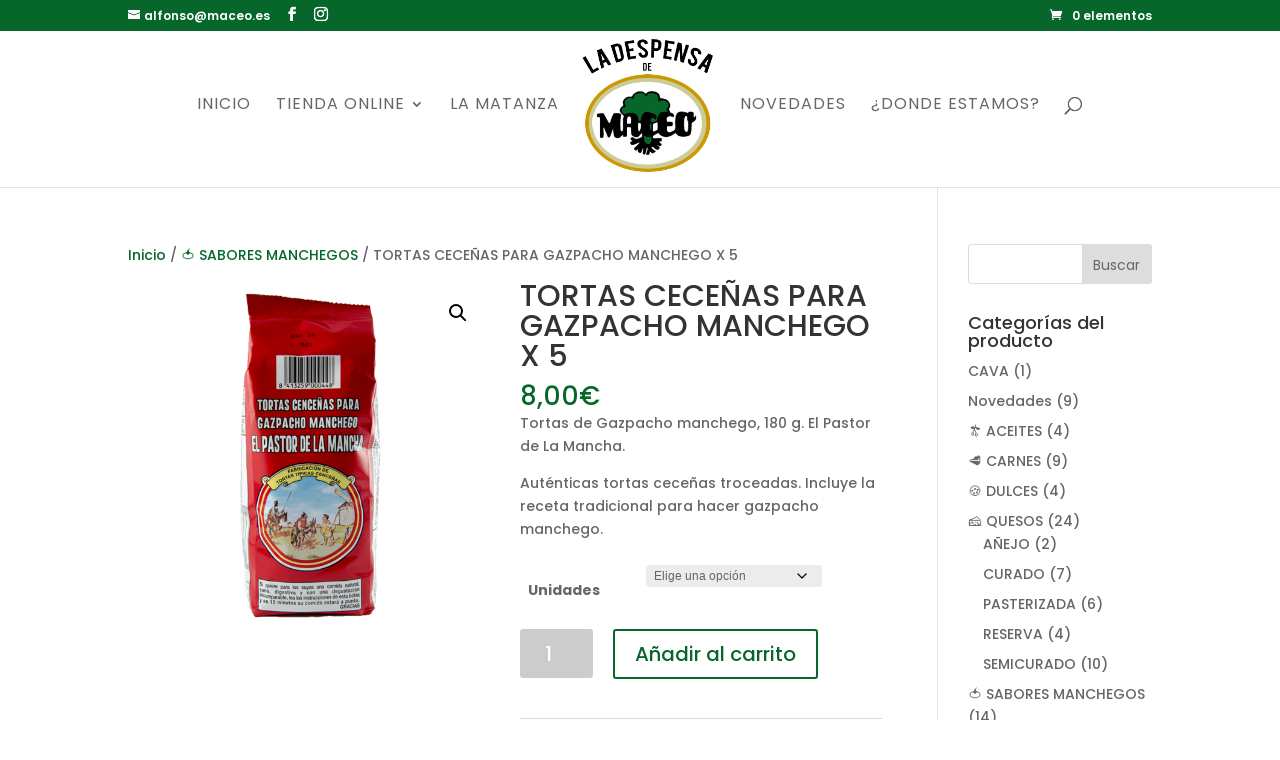

--- FILE ---
content_type: text/html; charset=UTF-8
request_url: https://www.ladespensademaceo.es/producto/tortas-de-pastor/
body_size: 16992
content:
<!DOCTYPE html><!--[if IE 6]><html id="ie6" lang="es"><![endif]--><!--[if IE 7]><html id="ie7" lang="es"><![endif]--><!--[if IE 8]><html id="ie8" lang="es"><![endif]--><!--[if !(IE 6) | !(IE 7) | !(IE 8)  ]><!--><html lang="es"><!--<![endif]--><head>	<meta charset="UTF-8" />				<meta http-equiv="X-UA-Compatible" content="IE=edge">	<link rel="pingback" href="https://www.ladespensademaceo.es/xmlrpc.php" />		<!--[if lt IE 9]>	<script src="https://www.ladespensademaceo.es/wp-content/themes/Divi/js/html5.js" type="text/javascript"></script>	<![endif]-->	<script type="text/javascript">		document.documentElement.className = 'js';	</script>	<script>var et_site_url='https://www.ladespensademaceo.es';var et_post_id='255';function et_core_page_resource_fallback(a,b){"undefined"===typeof b&&(b=a.sheet.cssRules&&0===a.sheet.cssRules.length);b&&(a.onerror=null,a.onload=null,a.href?a.href=et_site_url+"/?et_core_page_resource="+a.id+et_post_id:a.src&&(a.src=et_site_url+"/?et_core_page_resource="+a.id+et_post_id))}
</script><title>TORTAS CECEÑAS PARA GAZPACHO MANCHEGO X 5 | La Despensa de Maceo</title>
<meta name='robots' content='max-image-preview:large' />
	<style>img:is([sizes="auto" i], [sizes^="auto," i]) { contain-intrinsic-size: 3000px 1500px }</style>
	<link rel='dns-prefetch' href='//fonts.googleapis.com' />
<link rel="alternate" type="application/rss+xml" title="La Despensa de Maceo &raquo; Feed" href="https://www.ladespensademaceo.es/feed/" />
<script type="text/javascript">
/* <![CDATA[ */
window._wpemojiSettings = {"baseUrl":"https:\/\/s.w.org\/images\/core\/emoji\/16.0.1\/72x72\/","ext":".png","svgUrl":"https:\/\/s.w.org\/images\/core\/emoji\/16.0.1\/svg\/","svgExt":".svg","source":{"concatemoji":"https:\/\/www.ladespensademaceo.es\/wp-includes\/js\/wp-emoji-release.min.js?ver=6.8.3"}};
/*! This file is auto-generated */
!function(s,n){var o,i,e;function c(e){try{var t={supportTests:e,timestamp:(new Date).valueOf()};sessionStorage.setItem(o,JSON.stringify(t))}catch(e){}}function p(e,t,n){e.clearRect(0,0,e.canvas.width,e.canvas.height),e.fillText(t,0,0);var t=new Uint32Array(e.getImageData(0,0,e.canvas.width,e.canvas.height).data),a=(e.clearRect(0,0,e.canvas.width,e.canvas.height),e.fillText(n,0,0),new Uint32Array(e.getImageData(0,0,e.canvas.width,e.canvas.height).data));return t.every(function(e,t){return e===a[t]})}function u(e,t){e.clearRect(0,0,e.canvas.width,e.canvas.height),e.fillText(t,0,0);for(var n=e.getImageData(16,16,1,1),a=0;a<n.data.length;a++)if(0!==n.data[a])return!1;return!0}function f(e,t,n,a){switch(t){case"flag":return n(e,"\ud83c\udff3\ufe0f\u200d\u26a7\ufe0f","\ud83c\udff3\ufe0f\u200b\u26a7\ufe0f")?!1:!n(e,"\ud83c\udde8\ud83c\uddf6","\ud83c\udde8\u200b\ud83c\uddf6")&&!n(e,"\ud83c\udff4\udb40\udc67\udb40\udc62\udb40\udc65\udb40\udc6e\udb40\udc67\udb40\udc7f","\ud83c\udff4\u200b\udb40\udc67\u200b\udb40\udc62\u200b\udb40\udc65\u200b\udb40\udc6e\u200b\udb40\udc67\u200b\udb40\udc7f");case"emoji":return!a(e,"\ud83e\udedf")}return!1}function g(e,t,n,a){var r="undefined"!=typeof WorkerGlobalScope&&self instanceof WorkerGlobalScope?new OffscreenCanvas(300,150):s.createElement("canvas"),o=r.getContext("2d",{willReadFrequently:!0}),i=(o.textBaseline="top",o.font="600 32px Arial",{});return e.forEach(function(e){i[e]=t(o,e,n,a)}),i}function t(e){var t=s.createElement("script");t.src=e,t.defer=!0,s.head.appendChild(t)}"undefined"!=typeof Promise&&(o="wpEmojiSettingsSupports",i=["flag","emoji"],n.supports={everything:!0,everythingExceptFlag:!0},e=new Promise(function(e){s.addEventListener("DOMContentLoaded",e,{once:!0})}),new Promise(function(t){var n=function(){try{var e=JSON.parse(sessionStorage.getItem(o));if("object"==typeof e&&"number"==typeof e.timestamp&&(new Date).valueOf()<e.timestamp+604800&&"object"==typeof e.supportTests)return e.supportTests}catch(e){}return null}();if(!n){if("undefined"!=typeof Worker&&"undefined"!=typeof OffscreenCanvas&&"undefined"!=typeof URL&&URL.createObjectURL&&"undefined"!=typeof Blob)try{var e="postMessage("+g.toString()+"("+[JSON.stringify(i),f.toString(),p.toString(),u.toString()].join(",")+"));",a=new Blob([e],{type:"text/javascript"}),r=new Worker(URL.createObjectURL(a),{name:"wpTestEmojiSupports"});return void(r.onmessage=function(e){c(n=e.data),r.terminate(),t(n)})}catch(e){}c(n=g(i,f,p,u))}t(n)}).then(function(e){for(var t in e)n.supports[t]=e[t],n.supports.everything=n.supports.everything&&n.supports[t],"flag"!==t&&(n.supports.everythingExceptFlag=n.supports.everythingExceptFlag&&n.supports[t]);n.supports.everythingExceptFlag=n.supports.everythingExceptFlag&&!n.supports.flag,n.DOMReady=!1,n.readyCallback=function(){n.DOMReady=!0}}).then(function(){return e}).then(function(){var e;n.supports.everything||(n.readyCallback(),(e=n.source||{}).concatemoji?t(e.concatemoji):e.wpemoji&&e.twemoji&&(t(e.twemoji),t(e.wpemoji)))}))}((window,document),window._wpemojiSettings);
/* ]]> */
</script>
<meta content="Divi Child Theme v.Updated for Divi 3+" name="generator"/><link rel='stylesheet' id='font-awesome-css' href='https://www.ladespensademaceo.es/wp-content/plugins/load-more-products-for-woocommerce/berocket/assets/css/font-awesome.min.css?ver=6.8.3' type='text/css' media='all' />
<link rel='stylesheet' id='xt-icons-css' href='https://www.ladespensademaceo.es/wp-content/plugins/woo-floating-cart-lite/xt-framework/includes/customizer/controls/xt_icons/css/xt-icons.css?ver=2.5.6' type='text/css' media='all' />
<link rel='stylesheet' id='xt_framework_add-to-cart-css' href='https://www.ladespensademaceo.es/wp-content/plugins/woo-floating-cart-lite/xt-framework/includes/modules/add-to-cart/assets/css/add-to-cart.css?ver=2.5.6' type='text/css' media='all' />
<style id='wp-emoji-styles-inline-css' type='text/css'>

	img.wp-smiley, img.emoji {
		display: inline !important;
		border: none !important;
		box-shadow: none !important;
		height: 1em !important;
		width: 1em !important;
		margin: 0 0.07em !important;
		vertical-align: -0.1em !important;
		background: none !important;
		padding: 0 !important;
	}
</style>
<link rel='stylesheet' id='wp-block-library-css' href='https://www.ladespensademaceo.es/wp-includes/css/dist/block-library/style.min.css?ver=6.8.3' type='text/css' media='all' />
<style id='classic-theme-styles-inline-css' type='text/css'>
/*! This file is auto-generated */
.wp-block-button__link{color:#fff;background-color:#32373c;border-radius:9999px;box-shadow:none;text-decoration:none;padding:calc(.667em + 2px) calc(1.333em + 2px);font-size:1.125em}.wp-block-file__button{background:#32373c;color:#fff;text-decoration:none}
</style>
<style id='joinchat-button-style-inline-css' type='text/css'>
.wp-block-joinchat-button{border:none!important;text-align:center}.wp-block-joinchat-button figure{display:table;margin:0 auto;padding:0}.wp-block-joinchat-button figcaption{font:normal normal 400 .6em/2em var(--wp--preset--font-family--system-font,sans-serif);margin:0;padding:0}.wp-block-joinchat-button .joinchat-button__qr{background-color:#fff;border:6px solid #25d366;border-radius:30px;box-sizing:content-box;display:block;height:200px;margin:auto;overflow:hidden;padding:10px;width:200px}.wp-block-joinchat-button .joinchat-button__qr canvas,.wp-block-joinchat-button .joinchat-button__qr img{display:block;margin:auto}.wp-block-joinchat-button .joinchat-button__link{align-items:center;background-color:#25d366;border:6px solid #25d366;border-radius:30px;display:inline-flex;flex-flow:row nowrap;justify-content:center;line-height:1.25em;margin:0 auto;text-decoration:none}.wp-block-joinchat-button .joinchat-button__link:before{background:transparent var(--joinchat-ico) no-repeat center;background-size:100%;content:"";display:block;height:1.5em;margin:-.75em .75em -.75em 0;width:1.5em}.wp-block-joinchat-button figure+.joinchat-button__link{margin-top:10px}@media (orientation:landscape)and (min-height:481px),(orientation:portrait)and (min-width:481px){.wp-block-joinchat-button.joinchat-button--qr-only figure+.joinchat-button__link{display:none}}@media (max-width:480px),(orientation:landscape)and (max-height:480px){.wp-block-joinchat-button figure{display:none}}

</style>
<style id='global-styles-inline-css' type='text/css'>
:root{--wp--preset--aspect-ratio--square: 1;--wp--preset--aspect-ratio--4-3: 4/3;--wp--preset--aspect-ratio--3-4: 3/4;--wp--preset--aspect-ratio--3-2: 3/2;--wp--preset--aspect-ratio--2-3: 2/3;--wp--preset--aspect-ratio--16-9: 16/9;--wp--preset--aspect-ratio--9-16: 9/16;--wp--preset--color--black: #000000;--wp--preset--color--cyan-bluish-gray: #abb8c3;--wp--preset--color--white: #ffffff;--wp--preset--color--pale-pink: #f78da7;--wp--preset--color--vivid-red: #cf2e2e;--wp--preset--color--luminous-vivid-orange: #ff6900;--wp--preset--color--luminous-vivid-amber: #fcb900;--wp--preset--color--light-green-cyan: #7bdcb5;--wp--preset--color--vivid-green-cyan: #00d084;--wp--preset--color--pale-cyan-blue: #8ed1fc;--wp--preset--color--vivid-cyan-blue: #0693e3;--wp--preset--color--vivid-purple: #9b51e0;--wp--preset--gradient--vivid-cyan-blue-to-vivid-purple: linear-gradient(135deg,rgba(6,147,227,1) 0%,rgb(155,81,224) 100%);--wp--preset--gradient--light-green-cyan-to-vivid-green-cyan: linear-gradient(135deg,rgb(122,220,180) 0%,rgb(0,208,130) 100%);--wp--preset--gradient--luminous-vivid-amber-to-luminous-vivid-orange: linear-gradient(135deg,rgba(252,185,0,1) 0%,rgba(255,105,0,1) 100%);--wp--preset--gradient--luminous-vivid-orange-to-vivid-red: linear-gradient(135deg,rgba(255,105,0,1) 0%,rgb(207,46,46) 100%);--wp--preset--gradient--very-light-gray-to-cyan-bluish-gray: linear-gradient(135deg,rgb(238,238,238) 0%,rgb(169,184,195) 100%);--wp--preset--gradient--cool-to-warm-spectrum: linear-gradient(135deg,rgb(74,234,220) 0%,rgb(151,120,209) 20%,rgb(207,42,186) 40%,rgb(238,44,130) 60%,rgb(251,105,98) 80%,rgb(254,248,76) 100%);--wp--preset--gradient--blush-light-purple: linear-gradient(135deg,rgb(255,206,236) 0%,rgb(152,150,240) 100%);--wp--preset--gradient--blush-bordeaux: linear-gradient(135deg,rgb(254,205,165) 0%,rgb(254,45,45) 50%,rgb(107,0,62) 100%);--wp--preset--gradient--luminous-dusk: linear-gradient(135deg,rgb(255,203,112) 0%,rgb(199,81,192) 50%,rgb(65,88,208) 100%);--wp--preset--gradient--pale-ocean: linear-gradient(135deg,rgb(255,245,203) 0%,rgb(182,227,212) 50%,rgb(51,167,181) 100%);--wp--preset--gradient--electric-grass: linear-gradient(135deg,rgb(202,248,128) 0%,rgb(113,206,126) 100%);--wp--preset--gradient--midnight: linear-gradient(135deg,rgb(2,3,129) 0%,rgb(40,116,252) 100%);--wp--preset--font-size--small: 13px;--wp--preset--font-size--medium: 20px;--wp--preset--font-size--large: 36px;--wp--preset--font-size--x-large: 42px;--wp--preset--spacing--20: 0.44rem;--wp--preset--spacing--30: 0.67rem;--wp--preset--spacing--40: 1rem;--wp--preset--spacing--50: 1.5rem;--wp--preset--spacing--60: 2.25rem;--wp--preset--spacing--70: 3.38rem;--wp--preset--spacing--80: 5.06rem;--wp--preset--shadow--natural: 6px 6px 9px rgba(0, 0, 0, 0.2);--wp--preset--shadow--deep: 12px 12px 50px rgba(0, 0, 0, 0.4);--wp--preset--shadow--sharp: 6px 6px 0px rgba(0, 0, 0, 0.2);--wp--preset--shadow--outlined: 6px 6px 0px -3px rgba(255, 255, 255, 1), 6px 6px rgba(0, 0, 0, 1);--wp--preset--shadow--crisp: 6px 6px 0px rgba(0, 0, 0, 1);}:where(.is-layout-flex){gap: 0.5em;}:where(.is-layout-grid){gap: 0.5em;}body .is-layout-flex{display: flex;}.is-layout-flex{flex-wrap: wrap;align-items: center;}.is-layout-flex > :is(*, div){margin: 0;}body .is-layout-grid{display: grid;}.is-layout-grid > :is(*, div){margin: 0;}:where(.wp-block-columns.is-layout-flex){gap: 2em;}:where(.wp-block-columns.is-layout-grid){gap: 2em;}:where(.wp-block-post-template.is-layout-flex){gap: 1.25em;}:where(.wp-block-post-template.is-layout-grid){gap: 1.25em;}.has-black-color{color: var(--wp--preset--color--black) !important;}.has-cyan-bluish-gray-color{color: var(--wp--preset--color--cyan-bluish-gray) !important;}.has-white-color{color: var(--wp--preset--color--white) !important;}.has-pale-pink-color{color: var(--wp--preset--color--pale-pink) !important;}.has-vivid-red-color{color: var(--wp--preset--color--vivid-red) !important;}.has-luminous-vivid-orange-color{color: var(--wp--preset--color--luminous-vivid-orange) !important;}.has-luminous-vivid-amber-color{color: var(--wp--preset--color--luminous-vivid-amber) !important;}.has-light-green-cyan-color{color: var(--wp--preset--color--light-green-cyan) !important;}.has-vivid-green-cyan-color{color: var(--wp--preset--color--vivid-green-cyan) !important;}.has-pale-cyan-blue-color{color: var(--wp--preset--color--pale-cyan-blue) !important;}.has-vivid-cyan-blue-color{color: var(--wp--preset--color--vivid-cyan-blue) !important;}.has-vivid-purple-color{color: var(--wp--preset--color--vivid-purple) !important;}.has-black-background-color{background-color: var(--wp--preset--color--black) !important;}.has-cyan-bluish-gray-background-color{background-color: var(--wp--preset--color--cyan-bluish-gray) !important;}.has-white-background-color{background-color: var(--wp--preset--color--white) !important;}.has-pale-pink-background-color{background-color: var(--wp--preset--color--pale-pink) !important;}.has-vivid-red-background-color{background-color: var(--wp--preset--color--vivid-red) !important;}.has-luminous-vivid-orange-background-color{background-color: var(--wp--preset--color--luminous-vivid-orange) !important;}.has-luminous-vivid-amber-background-color{background-color: var(--wp--preset--color--luminous-vivid-amber) !important;}.has-light-green-cyan-background-color{background-color: var(--wp--preset--color--light-green-cyan) !important;}.has-vivid-green-cyan-background-color{background-color: var(--wp--preset--color--vivid-green-cyan) !important;}.has-pale-cyan-blue-background-color{background-color: var(--wp--preset--color--pale-cyan-blue) !important;}.has-vivid-cyan-blue-background-color{background-color: var(--wp--preset--color--vivid-cyan-blue) !important;}.has-vivid-purple-background-color{background-color: var(--wp--preset--color--vivid-purple) !important;}.has-black-border-color{border-color: var(--wp--preset--color--black) !important;}.has-cyan-bluish-gray-border-color{border-color: var(--wp--preset--color--cyan-bluish-gray) !important;}.has-white-border-color{border-color: var(--wp--preset--color--white) !important;}.has-pale-pink-border-color{border-color: var(--wp--preset--color--pale-pink) !important;}.has-vivid-red-border-color{border-color: var(--wp--preset--color--vivid-red) !important;}.has-luminous-vivid-orange-border-color{border-color: var(--wp--preset--color--luminous-vivid-orange) !important;}.has-luminous-vivid-amber-border-color{border-color: var(--wp--preset--color--luminous-vivid-amber) !important;}.has-light-green-cyan-border-color{border-color: var(--wp--preset--color--light-green-cyan) !important;}.has-vivid-green-cyan-border-color{border-color: var(--wp--preset--color--vivid-green-cyan) !important;}.has-pale-cyan-blue-border-color{border-color: var(--wp--preset--color--pale-cyan-blue) !important;}.has-vivid-cyan-blue-border-color{border-color: var(--wp--preset--color--vivid-cyan-blue) !important;}.has-vivid-purple-border-color{border-color: var(--wp--preset--color--vivid-purple) !important;}.has-vivid-cyan-blue-to-vivid-purple-gradient-background{background: var(--wp--preset--gradient--vivid-cyan-blue-to-vivid-purple) !important;}.has-light-green-cyan-to-vivid-green-cyan-gradient-background{background: var(--wp--preset--gradient--light-green-cyan-to-vivid-green-cyan) !important;}.has-luminous-vivid-amber-to-luminous-vivid-orange-gradient-background{background: var(--wp--preset--gradient--luminous-vivid-amber-to-luminous-vivid-orange) !important;}.has-luminous-vivid-orange-to-vivid-red-gradient-background{background: var(--wp--preset--gradient--luminous-vivid-orange-to-vivid-red) !important;}.has-very-light-gray-to-cyan-bluish-gray-gradient-background{background: var(--wp--preset--gradient--very-light-gray-to-cyan-bluish-gray) !important;}.has-cool-to-warm-spectrum-gradient-background{background: var(--wp--preset--gradient--cool-to-warm-spectrum) !important;}.has-blush-light-purple-gradient-background{background: var(--wp--preset--gradient--blush-light-purple) !important;}.has-blush-bordeaux-gradient-background{background: var(--wp--preset--gradient--blush-bordeaux) !important;}.has-luminous-dusk-gradient-background{background: var(--wp--preset--gradient--luminous-dusk) !important;}.has-pale-ocean-gradient-background{background: var(--wp--preset--gradient--pale-ocean) !important;}.has-electric-grass-gradient-background{background: var(--wp--preset--gradient--electric-grass) !important;}.has-midnight-gradient-background{background: var(--wp--preset--gradient--midnight) !important;}.has-small-font-size{font-size: var(--wp--preset--font-size--small) !important;}.has-medium-font-size{font-size: var(--wp--preset--font-size--medium) !important;}.has-large-font-size{font-size: var(--wp--preset--font-size--large) !important;}.has-x-large-font-size{font-size: var(--wp--preset--font-size--x-large) !important;}
:where(.wp-block-post-template.is-layout-flex){gap: 1.25em;}:where(.wp-block-post-template.is-layout-grid){gap: 1.25em;}
:where(.wp-block-columns.is-layout-flex){gap: 2em;}:where(.wp-block-columns.is-layout-grid){gap: 2em;}
:root :where(.wp-block-pullquote){font-size: 1.5em;line-height: 1.6;}
</style>
<link rel='stylesheet' id='photoswipe-css' href='https://www.ladespensademaceo.es/wp-content/plugins/woocommerce/assets/css/photoswipe/photoswipe.min.css?ver=10.3.5' type='text/css' media='all' />
<link rel='stylesheet' id='photoswipe-default-skin-css' href='https://www.ladespensademaceo.es/wp-content/plugins/woocommerce/assets/css/photoswipe/default-skin/default-skin.min.css?ver=10.3.5' type='text/css' media='all' />
<link rel='stylesheet' id='woocommerce-layout-css' href='https://www.ladespensademaceo.es/wp-content/plugins/woocommerce/assets/css/woocommerce-layout.css?ver=10.3.5' type='text/css' media='all' />
<link rel='stylesheet' id='woocommerce-smallscreen-css' href='https://www.ladespensademaceo.es/wp-content/plugins/woocommerce/assets/css/woocommerce-smallscreen.css?ver=10.3.5' type='text/css' media='only screen and (max-width: 768px)' />
<link rel='stylesheet' id='woocommerce-general-css' href='https://www.ladespensademaceo.es/wp-content/plugins/woocommerce/assets/css/woocommerce.css?ver=10.3.5' type='text/css' media='all' />
<style id='woocommerce-inline-inline-css' type='text/css'>
.woocommerce form .form-row .required { visibility: visible; }
</style>
<link rel='stylesheet' id='xtfw_notice-css' href='https://www.ladespensademaceo.es/wp-content/plugins/woo-floating-cart-lite/xt-framework/includes/notices/assets/css/frontend-notices.css?ver=2.5.6' type='text/css' media='all' />
<link rel='stylesheet' id='xt-woo-floating-cart-css' href='https://www.ladespensademaceo.es/wp-content/plugins/woo-floating-cart-lite/public/assets/css/frontend.css?ver=2.8.7' type='text/css' media='all' />
<link rel='stylesheet' id='brands-styles-css' href='https://www.ladespensademaceo.es/wp-content/plugins/woocommerce/assets/css/brands.css?ver=10.3.5' type='text/css' media='all' />
<link rel='stylesheet' id='parent-style-css' href='https://www.ladespensademaceo.es/wp-content/themes/Divi/style.css?ver=6.8.3' type='text/css' media='all' />
<link rel='stylesheet' id='divi-style-css' href='https://www.ladespensademaceo.es/wp-content/themes/Divi_Child/style.css?ver=4.8.1' type='text/css' media='all' />
<link rel='stylesheet' id='pwb-styles-frontend-css' href='https://www.ladespensademaceo.es/wp-content/plugins/perfect-woocommerce-brands/build/frontend/css/style.css?ver=3.6.4' type='text/css' media='all' />
<link rel='stylesheet' id='et-builder-googlefonts-cached-css' href='https://fonts.googleapis.com/css?family=Poppins:100,100italic,200,200italic,300,300italic,regular,italic,500,500italic,600,600italic,700,700italic,800,800italic,900,900italic&#038;subset=latin,latin-ext&#038;display=swap' type='text/css' media='all' />
<link rel='stylesheet' id='dashicons-css' href='https://www.ladespensademaceo.es/wp-includes/css/dashicons.min.css?ver=6.8.3' type='text/css' media='all' />
<script type="text/javascript" src="https://www.ladespensademaceo.es/wp-includes/js/jquery/jquery.min.js?ver=3.7.1" id="jquery-core-js"></script>
<script type="text/javascript" src="https://www.ladespensademaceo.es/wp-includes/js/jquery/jquery-migrate.min.js?ver=3.4.1" id="jquery-migrate-js"></script>
<script type="text/javascript" id="xtfw-inline-js-after">
/* <![CDATA[ */
                    window.XT = (typeof window.XT !== "undefined") ? window.XT : {};
        
                    XT.isTouchDevice = function () {
                        return ("ontouchstart" in document.documentElement);
                    };
                    
                    (function( $ ) {
                        if (XT.isTouchDevice()) {
                            $("html").addClass("xtfw-touchevents");
                        }else{        
                            $("html").addClass("xtfw-no-touchevents");
                        }
                    })( jQuery );
                
/* ]]> */
</script>
<script type="text/javascript" src="https://www.ladespensademaceo.es/wp-content/plugins/woo-floating-cart-lite/xt-framework/assets/js/jquery.ajaxqueue-min.js?ver=2.5.6" id="xt-jquery-ajaxqueue-js"></script>
<script type="text/javascript" src="https://www.ladespensademaceo.es/wp-content/plugins/woocommerce/assets/js/jquery-blockui/jquery.blockUI.min.js?ver=2.7.0-wc.10.3.5" id="wc-jquery-blockui-js" data-wp-strategy="defer"></script>
<script type="text/javascript" id="wc-add-to-cart-js-extra">
/* <![CDATA[ */
var wc_add_to_cart_params = {"ajax_url":"\/wp-admin\/admin-ajax.php","wc_ajax_url":"\/?wc-ajax=%%endpoint%%","i18n_view_cart":"Ver carrito","cart_url":"https:\/\/www.ladespensademaceo.es\/carrito\/","is_cart":"","cart_redirect_after_add":"no"};
/* ]]> */
</script>
<script type="text/javascript" src="https://www.ladespensademaceo.es/wp-content/plugins/woocommerce/assets/js/frontend/add-to-cart.min.js?ver=10.3.5" id="wc-add-to-cart-js" data-wp-strategy="defer"></script>
<script type="text/javascript" id="xt_framework_add-to-cart-js-extra">
/* <![CDATA[ */
var XT_ATC = {"customizerConfigId":"xt_framework_add-to-cart","ajaxUrl":"https:\/\/www.ladespensademaceo.es\/?wc-ajax=%%endpoint%%","ajaxAddToCart":"1","ajaxSinglePageAddToCart":"1","singleRefreshFragments":"","singleScrollToNotice":"1","singleScrollToNoticeTimeout":"","isProductPage":"1","overrideSpinner":"","spinnerIcon":"","checkmarkIcon":"","redirectionEnabled":"","redirectionTo":"https:\/\/www.ladespensademaceo.es\/carrito\/"};
/* ]]> */
</script>
<script type="text/javascript" src="https://www.ladespensademaceo.es/wp-content/plugins/woo-floating-cart-lite/xt-framework/includes/modules/add-to-cart/assets/js/add-to-cart-min.js?ver=2.5.6" id="xt_framework_add-to-cart-js"></script>
<script type="text/javascript" src="https://www.ladespensademaceo.es/wp-content/plugins/woocommerce/assets/js/zoom/jquery.zoom.min.js?ver=1.7.21-wc.10.3.5" id="wc-zoom-js" defer="defer" data-wp-strategy="defer"></script>
<script type="text/javascript" src="https://www.ladespensademaceo.es/wp-content/plugins/woocommerce/assets/js/flexslider/jquery.flexslider.min.js?ver=2.7.2-wc.10.3.5" id="wc-flexslider-js" defer="defer" data-wp-strategy="defer"></script>
<script type="text/javascript" src="https://www.ladespensademaceo.es/wp-content/plugins/woocommerce/assets/js/photoswipe/photoswipe.min.js?ver=4.1.1-wc.10.3.5" id="wc-photoswipe-js" defer="defer" data-wp-strategy="defer"></script>
<script type="text/javascript" src="https://www.ladespensademaceo.es/wp-content/plugins/woocommerce/assets/js/photoswipe/photoswipe-ui-default.min.js?ver=4.1.1-wc.10.3.5" id="wc-photoswipe-ui-default-js" defer="defer" data-wp-strategy="defer"></script>
<script type="text/javascript" id="wc-single-product-js-extra">
/* <![CDATA[ */
var wc_single_product_params = {"i18n_required_rating_text":"Por favor elige una puntuaci\u00f3n","i18n_rating_options":["1 de 5 estrellas","2 de 5 estrellas","3 de 5 estrellas","4 de 5 estrellas","5 de 5 estrellas"],"i18n_product_gallery_trigger_text":"Ver galer\u00eda de im\u00e1genes a pantalla completa","review_rating_required":"yes","flexslider":{"rtl":false,"animation":"slide","smoothHeight":true,"directionNav":false,"controlNav":"thumbnails","slideshow":false,"animationSpeed":500,"animationLoop":false,"allowOneSlide":false},"zoom_enabled":"1","zoom_options":[],"photoswipe_enabled":"1","photoswipe_options":{"shareEl":false,"closeOnScroll":false,"history":false,"hideAnimationDuration":0,"showAnimationDuration":0},"flexslider_enabled":"1"};
/* ]]> */
</script>
<script type="text/javascript" src="https://www.ladespensademaceo.es/wp-content/plugins/woocommerce/assets/js/frontend/single-product.min.js?ver=10.3.5" id="wc-single-product-js" defer="defer" data-wp-strategy="defer"></script>
<script type="text/javascript" src="https://www.ladespensademaceo.es/wp-content/plugins/woocommerce/assets/js/js-cookie/js.cookie.min.js?ver=2.1.4-wc.10.3.5" id="wc-js-cookie-js" defer="defer" data-wp-strategy="defer"></script>
<script type="text/javascript" id="woocommerce-js-extra">
/* <![CDATA[ */
var woocommerce_params = {"ajax_url":"\/wp-admin\/admin-ajax.php","wc_ajax_url":"\/?wc-ajax=%%endpoint%%","i18n_password_show":"Mostrar contrase\u00f1a","i18n_password_hide":"Ocultar contrase\u00f1a"};
/* ]]> */
</script>
<script type="text/javascript" src="https://www.ladespensademaceo.es/wp-content/plugins/woocommerce/assets/js/frontend/woocommerce.min.js?ver=10.3.5" id="woocommerce-js" defer="defer" data-wp-strategy="defer"></script>
<script type="text/javascript" src="https://www.ladespensademaceo.es/wp-content/plugins/woo-floating-cart-lite/public/assets/vendors/bodyScrollLock-min.js?ver=2.8.7" id="xt-body-scroll-lock-js"></script>
<link rel="https://api.w.org/" href="https://www.ladespensademaceo.es/wp-json/" /><link rel="alternate" title="JSON" type="application/json" href="https://www.ladespensademaceo.es/wp-json/wp/v2/product/255" /><link rel="EditURI" type="application/rsd+xml" title="RSD" href="https://www.ladespensademaceo.es/xmlrpc.php?rsd" />
<meta name="generator" content="WordPress 6.8.3" />
<meta name="generator" content="WooCommerce 10.3.5" />
<link rel="canonical" href="https://www.ladespensademaceo.es/producto/tortas-de-pastor/" />
<link rel='shortlink' href='https://www.ladespensademaceo.es/?p=255' />
<link rel="alternate" title="oEmbed (JSON)" type="application/json+oembed" href="https://www.ladespensademaceo.es/wp-json/oembed/1.0/embed?url=https%3A%2F%2Fwww.ladespensademaceo.es%2Fproducto%2Ftortas-de-pastor%2F" />
<link rel="alternate" title="oEmbed (XML)" type="text/xml+oembed" href="https://www.ladespensademaceo.es/wp-json/oembed/1.0/embed?url=https%3A%2F%2Fwww.ladespensademaceo.es%2Fproducto%2Ftortas-de-pastor%2F&#038;format=xml" />
<style></style><style>
                .lmp_load_more_button.br_lmp_button_settings .lmp_button:hover {
                    background-color: #ff9100!important;
                    color: #111111!important;
                }
                .lmp_load_more_button.br_lmp_prev_settings .lmp_button:hover {
                    background-color: #9999ff!important;
                    color: #111111!important;
                }li.product.lazy, .berocket_lgv_additional_data.lazy{opacity:0;}</style><meta name="ti-site-data" content="[base64]" /><meta name="viewport" content="width=device-width, initial-scale=1.0, maximum-scale=1.0, user-scalable=0" /><link rel="preload" href="https://www.ladespensademaceo.es/wp-content/themes/Divi/core/admin/fonts/modules.ttf" as="font" crossorigin="anonymous">	<noscript><style>.woocommerce-product-gallery{ opacity: 1 !important; }</style></noscript>
	<!-- Google Tag Manager -->
<script>(function(w,d,s,l,i){w[l]=w[l]||[];w[l].push({'gtm.start':
new Date().getTime(),event:'gtm.js'});var f=d.getElementsByTagName(s)[0],
j=d.createElement(s),dl=l!='dataLayer'?'&l='+l:'';j.async=true;j.src=
'https://www.googletagmanager.com/gtm.js?id='+i+dl;f.parentNode.insertBefore(j,f);
})(window,document,'script','dataLayer','GTM-NDJGFLMR');</script>
<!-- End Google Tag Manager -->

<!-- Google tag (gtag.js) -->
<script async src="https://www.googletagmanager.com/gtag/js?id=G-Y1DH3FGEXN"></script>
<script>
  window.dataLayer = window.dataLayer || [];
  function gtag(){dataLayer.push(arguments);}
  gtag('js', new Date());

  gtag('config', 'G-Y1DH3FGEXN');
</script><link rel="icon" href="https://www.ladespensademaceo.es/wp-content/uploads/2021/02/cropped-favicon-32x32.png" sizes="32x32" />
<link rel="icon" href="https://www.ladespensademaceo.es/wp-content/uploads/2021/02/cropped-favicon-192x192.png" sizes="192x192" />
<link rel="apple-touch-icon" href="https://www.ladespensademaceo.es/wp-content/uploads/2021/02/cropped-favicon-180x180.png" />
<meta name="msapplication-TileImage" content="https://www.ladespensademaceo.es/wp-content/uploads/2021/02/cropped-favicon-270x270.png" />
<link rel="stylesheet" id="et-divi-customizer-global-cached-inline-styles" href="https://www.ladespensademaceo.es/wp-content/et-cache/global/et-divi-customizer-global-17635950933468.min.css" onerror="et_core_page_resource_fallback(this, true)" onload="et_core_page_resource_fallback(this)" /><style id="xirki-inline-styles">:root{--xt-woofc-spinner-overlay-color:rgba(255,255,255,0.5);--xt-woofc-success-color:#4b9b12;--xt-woofc-overlay-color:rgba(0,0,0,.5);--xt-woofc-notice-font-size:13px;}@media screen and (min-width: 783px){:root{--xt-woofc-hoffset:20px;--xt-woofc-voffset:20px;--xt-woofc-zindex:791289;}}@media screen and (max-width: 782px){:root{--xt-woofc-hoffset:20px;--xt-woofc-voffset:20px;--xt-woofc-zindex:90200;}}@media screen and (max-width: 480px){:root{--xt-woofc-hoffset:0px;--xt-woofc-voffset:0px;--xt-woofc-zindex:90200;}}</style></head><body data-rsssl=1 class="wp-singular product-template-default single single-product postid-255 wp-theme-Divi wp-child-theme-Divi_Child theme-Divi woocommerce woocommerce-page woocommerce-no-js xt_woofc-is-light et_pb_button_helper_class et_fullwidth_nav et_fixed_nav et_show_nav et_secondary_nav_enabled et_secondary_nav_two_panels et_primary_nav_dropdown_animation_fade et_secondary_nav_dropdown_animation_fade et_header_style_split et_pb_footer_columns4 et_cover_background et_pb_gutter osx et_pb_gutters3 et_right_sidebar et_divi_theme et-db et_minified_js et_minified_css">	<div id="page-container">			<div id="top-header">			<div class="container clearfix">							<div id="et-info">													<a href="mailto:alfonso@maceo.es"><span id="et-info-email">alfonso@maceo.es</span></a>								<ul class="et-social-icons">

	<li class="et-social-icon et-social-facebook">
		<a href="https://www.facebook.com/ladespensademaceo" class="icon">
			<span>Facebook</span>
		</a>
	</li>
	<li class="et-social-icon et-social-instagram">
		<a href="https://www.instagram.com/ladespensademaceo/" class="icon">
			<span>Instagram</span>
		</a>
	</li>

</ul>				</div> <!-- #et-info -->							<div id="et-secondary-menu">				<div class="et_duplicate_social_icons">								<ul class="et-social-icons">

	<li class="et-social-icon et-social-facebook">
		<a href="https://www.facebook.com/ladespensademaceo" class="icon">
			<span>Facebook</span>
		</a>
	</li>
	<li class="et-social-icon et-social-instagram">
		<a href="https://www.instagram.com/ladespensademaceo/" class="icon">
			<span>Instagram</span>
		</a>
	</li>

</ul>							</div><a href="https://www.ladespensademaceo.es/carrito/" class="et-cart-info">
				<span>0 elementos</span>
			</a>				</div> <!-- #et-secondary-menu -->			</div> <!-- .container -->		</div> <!-- #top-header -->				<header id="main-header" data-height-onload="152">			<div class="container clearfix et_menu_container">							<div class="logo_container">					<span class="logo_helper"></span>					<a href="https://www.ladespensademaceo.es/">						<img src="https://www.ladespensademaceo.es/wp-content/uploads/2021/02/ladespensademaceo.png" alt="La Despensa de Maceo" id="logo" data-height-percentage="95" />					</a>				</div>				<div id="et-top-navigation" data-height="152" data-fixed-height="69">											<nav id="top-menu-nav">						<ul id="top-menu" class="nav"><li id="menu-item-16" class="menu-item menu-item-type-custom menu-item-object-custom menu-item-home menu-item-16"><a href="https://www.ladespensademaceo.es">Inicio</a></li>
<li id="menu-item-82" class="menu-item menu-item-type-post_type menu-item-object-page menu-item-has-children current_page_parent menu-item-82"><a href="https://www.ladespensademaceo.es/tienda/">Tienda Online</a>
<ul class="sub-menu">
	<li id="menu-item-141" class="menu-item menu-item-type-taxonomy menu-item-object-product_cat menu-item-141"><a href="https://www.ladespensademaceo.es/categoria-producto/quesos/">🧀 QUESOS</a></li>
	<li id="menu-item-143" class="menu-item menu-item-type-taxonomy menu-item-object-product_cat menu-item-143"><a href="https://www.ladespensademaceo.es/categoria-producto/vinos/">🍷 VINOS</a></li>
	<li id="menu-item-138" class="menu-item menu-item-type-taxonomy menu-item-object-product_cat menu-item-138"><a href="https://www.ladespensademaceo.es/categoria-producto/aceites/">🫒 ACEITES</a></li>
	<li id="menu-item-254" class="menu-item menu-item-type-taxonomy menu-item-object-product_cat current-product-ancestor current-menu-parent current-product-parent menu-item-254"><a href="https://www.ladespensademaceo.es/categoria-producto/sabores-manchegos/">🍅 SABORES MANCHEGOS</a></li>
	<li id="menu-item-364" class="menu-item menu-item-type-taxonomy menu-item-object-product_cat menu-item-364"><a href="https://www.ladespensademaceo.es/categoria-producto/carnes/">🥩 CARNES</a></li>
	<li id="menu-item-142" class="menu-item menu-item-type-taxonomy menu-item-object-product_cat menu-item-142"><a href="https://www.ladespensademaceo.es/categoria-producto/vermout/">🥃 VERMOUT</a></li>
	<li id="menu-item-140" class="menu-item menu-item-type-taxonomy menu-item-object-product_cat menu-item-140"><a href="https://www.ladespensademaceo.es/categoria-producto/dulces/">🍪 DULCES</a></li>
</ul>
</li>
<li id="menu-item-365" class="menu-item menu-item-type-taxonomy menu-item-object-product_cat menu-item-365"><a href="https://www.ladespensademaceo.es/categoria-producto/carnes/">LA MATANZA</a></li>
<li id="menu-item-616" class="menu-item menu-item-type-taxonomy menu-item-object-product_cat menu-item-616"><a href="https://www.ladespensademaceo.es/categoria-producto/novedades/">Novedades</a></li>
<li id="menu-item-64" class="menu-item menu-item-type-custom menu-item-object-custom menu-item-home menu-item-64"><a href="https://www.ladespensademaceo.es/#mapa">¿Donde Estamos?</a></li>
</ul>						</nav>																									<div id="et_top_search">						<span id="et_search_icon"></span>					</div>										<div id="et_mobile_nav_menu">
				<div class="mobile_nav closed">
					<span class="select_page">Seleccionar página</span>
					<span class="mobile_menu_bar mobile_menu_bar_toggle"></span>
				</div>
			</div>				</div> <!-- #et-top-navigation -->			</div> <!-- .container -->			<div class="et_search_outer">				<div class="container et_search_form_container">					<form role="search" method="get" class="et-search-form" action="https://www.ladespensademaceo.es/">					<input type="search" class="et-search-field" placeholder="Búsqueda &hellip;" value="" name="s" title="Buscar:" />					</form>					<span class="et_close_search_field"></span>				</div>			</div>		</header> <!-- #main-header -->		<div id="et-main-area">
	
		<div id="main-content">
			<div class="container">
				<div id="content-area" class="clearfix">
					<div id="left-area"><nav class="woocommerce-breadcrumb" aria-label="Breadcrumb"><a href="https://www.ladespensademaceo.es">Inicio</a>&nbsp;&#47;&nbsp;<a href="https://www.ladespensademaceo.es/categoria-producto/sabores-manchegos/">🍅 SABORES MANCHEGOS</a>&nbsp;&#47;&nbsp;TORTAS CECEÑAS PARA GAZPACHO MANCHEGO X 5</nav>
					
			<div class="woocommerce-notices-wrapper"></div><div id="product-255" class="product type-product post-255 status-publish first instock product_cat-sabores-manchegos has-post-thumbnail shipping-taxable purchasable product-type-variable">

	<div class="clearfix"><div class="woocommerce-product-gallery woocommerce-product-gallery--with-images woocommerce-product-gallery--columns-4 images" data-columns="4" style="opacity: 0; transition: opacity .25s ease-in-out;">
	<div class="woocommerce-product-gallery__wrapper">
		<div data-thumb="https://www.ladespensademaceo.es/wp-content/uploads/2021/02/tortas-de-pastor-de-la-mancha-100x100.png" data-thumb-alt="TORTAS CECEÑAS PARA GAZPACHO MANCHEGO X 5" data-thumb-srcset=""  data-thumb-sizes="" class="woocommerce-product-gallery__image"><a href="https://www.ladespensademaceo.es/wp-content/uploads/2021/02/tortas-de-pastor-de-la-mancha.png"><img width="600" height="600" src="https://www.ladespensademaceo.es/wp-content/uploads/2021/02/tortas-de-pastor-de-la-mancha-600x600.png" class="wp-post-image" alt="TORTAS CECEÑAS PARA GAZPACHO MANCHEGO X 5" data-caption="" data-src="https://www.ladespensademaceo.es/wp-content/uploads/2021/02/tortas-de-pastor-de-la-mancha.png" data-large_image="https://www.ladespensademaceo.es/wp-content/uploads/2021/02/tortas-de-pastor-de-la-mancha.png" data-large_image_width="800" data-large_image_height="800" decoding="async" fetchpriority="high" srcset="https://www.ladespensademaceo.es/wp-content/uploads/2021/02/tortas-de-pastor-de-la-mancha-600x600.png 600w, https://www.ladespensademaceo.es/wp-content/uploads/2021/02/tortas-de-pastor-de-la-mancha-480x480.png 480w" sizes="(min-width: 0px) and (max-width: 480px) 480px, (min-width: 481px) 600px, 100vw" /></a></div>	</div>
</div>

	<div class="summary entry-summary">
		<h1 class="product_title entry-title">TORTAS CECEÑAS PARA GAZPACHO MANCHEGO X 5</h1><p class="price"><span class="woocommerce-Price-amount amount"><bdi>8,00<span class="woocommerce-Price-currencySymbol">&euro;</span></bdi></span></p>
<div class="woocommerce-product-details__short-description">
	<p>Tortas de Gazpacho manchego, 180 g. El Pastor de La Mancha.</p>
<p>Auténticas tortas ceceñas troceadas. Incluye la receta tradicional para hacer gazpacho manchego.</p>
</div>

<form class="variations_form cart" action="https://www.ladespensademaceo.es/producto/tortas-de-pastor/" method="post" enctype='multipart/form-data' data-product_id="255" data-product_variations="[{&quot;attributes&quot;:{&quot;attribute_pa_unidades&quot;:&quot;5-unidades&quot;},&quot;availability_html&quot;:&quot;&quot;,&quot;backorders_allowed&quot;:false,&quot;dimensions&quot;:{&quot;length&quot;:&quot;&quot;,&quot;width&quot;:&quot;&quot;,&quot;height&quot;:&quot;&quot;},&quot;dimensions_html&quot;:&quot;N\/D&quot;,&quot;display_price&quot;:8,&quot;display_regular_price&quot;:8,&quot;image&quot;:{&quot;title&quot;:&quot;tortas-de-pastor-de-la-mancha&quot;,&quot;caption&quot;:&quot;&quot;,&quot;url&quot;:&quot;https:\/\/www.ladespensademaceo.es\/wp-content\/uploads\/2021\/02\/tortas-de-pastor-de-la-mancha.png&quot;,&quot;alt&quot;:&quot;tortas-de-pastor-de-la-mancha&quot;,&quot;src&quot;:&quot;https:\/\/www.ladespensademaceo.es\/wp-content\/uploads\/2021\/02\/tortas-de-pastor-de-la-mancha-600x600.png&quot;,&quot;srcset&quot;:&quot;https:\/\/www.ladespensademaceo.es\/wp-content\/uploads\/2021\/02\/tortas-de-pastor-de-la-mancha-600x600.png 600w, https:\/\/www.ladespensademaceo.es\/wp-content\/uploads\/2021\/02\/tortas-de-pastor-de-la-mancha-480x480.png 480w&quot;,&quot;sizes&quot;:&quot;(min-width: 0px) and (max-width: 480px) 480px, (min-width: 481px) 600px, 100vw&quot;,&quot;full_src&quot;:&quot;https:\/\/www.ladespensademaceo.es\/wp-content\/uploads\/2021\/02\/tortas-de-pastor-de-la-mancha.png&quot;,&quot;full_src_w&quot;:800,&quot;full_src_h&quot;:800,&quot;gallery_thumbnail_src&quot;:&quot;https:\/\/www.ladespensademaceo.es\/wp-content\/uploads\/2021\/02\/tortas-de-pastor-de-la-mancha-100x100.png&quot;,&quot;gallery_thumbnail_src_w&quot;:100,&quot;gallery_thumbnail_src_h&quot;:100,&quot;thumb_src&quot;:&quot;https:\/\/www.ladespensademaceo.es\/wp-content\/uploads\/2021\/02\/tortas-de-pastor-de-la-mancha-300x300.png&quot;,&quot;thumb_src_w&quot;:300,&quot;thumb_src_h&quot;:300,&quot;src_w&quot;:600,&quot;src_h&quot;:600},&quot;image_id&quot;:256,&quot;is_downloadable&quot;:false,&quot;is_in_stock&quot;:true,&quot;is_purchasable&quot;:true,&quot;is_sold_individually&quot;:&quot;no&quot;,&quot;is_virtual&quot;:false,&quot;max_qty&quot;:&quot;&quot;,&quot;min_qty&quot;:1,&quot;price_html&quot;:&quot;&quot;,&quot;sku&quot;:&quot;&quot;,&quot;variation_description&quot;:&quot;&quot;,&quot;variation_id&quot;:451,&quot;variation_is_active&quot;:true,&quot;variation_is_visible&quot;:true,&quot;weight&quot;:&quot;&quot;,&quot;weight_html&quot;:&quot;N\/D&quot;}]">
	
			<table class="variations" cellspacing="0" role="presentation">
			<tbody>
									<tr>
						<th class="label"><label for="pa_unidades">Unidades</label></th>
						<td class="value">
							<select id="pa_unidades" class="" name="attribute_pa_unidades" data-attribute_name="attribute_pa_unidades" data-show_option_none="yes"><option value="">Elige una opción</option><option value="5-unidades" >5 unidades</option></select><a class="reset_variations" href="#" aria-label="Vaciar opciones">Limpiar</a>						</td>
					</tr>
							</tbody>
		</table>
		<div class="reset_variations_alert screen-reader-text" role="alert" aria-live="polite" aria-relevant="all"></div>
		
		<div class="single_variation_wrap">
			<div class="woocommerce-variation single_variation" role="alert" aria-relevant="additions"></div><div class="woocommerce-variation-add-to-cart variations_button">
	
	<div class="quantity">
		<label class="screen-reader-text" for="quantity_691ff96e88a9d">TORTAS CECEÑAS PARA GAZPACHO MANCHEGO X 5 cantidad</label>
	<input
		type="number"
				id="quantity_691ff96e88a9d"
		class="input-text qty text"
		name="quantity"
		value="1"
		aria-label="Cantidad de productos"
				min="1"
							step="1"
			placeholder=""
			inputmode="numeric"
			autocomplete="off"
			/>
	</div>

	<button type="submit" class="single_add_to_cart_button button alt">Añadir al carrito</button>

	
	<input type="hidden" name="add-to-cart" value="255" />
	<input type="hidden" name="product_id" value="255" />
	<input type="hidden" name="variation_id" class="variation_id" value="0" />
</div>
		</div>
	
	</form>

<div class="product_meta">

	
	
		<span class="sku_wrapper">SKU: <span class="sku">N/D</span></span>

	
	<span class="posted_in">Categoría: <a href="https://www.ladespensademaceo.es/categoria-producto/sabores-manchegos/" rel="tag">🍅 SABORES MANCHEGOS</a></span>
	
	
</div>
<div class="pwb-single-product-brands pwb-clearfix"><a href="https://www.ladespensademaceo.es/marca/el-pastor-de-la-mancha/" title="EL PASTOR DE LA MANCHA"><img width="150" height="143" src="https://www.ladespensademaceo.es/wp-content/uploads/2021/02/el-pastor-de-la-mancha-1-150x143.jpg" class="attachment-thumbnail size-thumbnail" alt="" decoding="async" /></a></div>	</div>

	</div><!-- #end wrapper -->
	<div class="woocommerce-tabs wc-tabs-wrapper">
		<ul class="tabs wc-tabs" role="tablist">
							<li role="presentation" class="description_tab" id="tab-title-description">
					<a href="#tab-description" role="tab" aria-controls="tab-description">
						Descripción					</a>
				</li>
							<li role="presentation" class="additional_information_tab" id="tab-title-additional_information">
					<a href="#tab-additional_information" role="tab" aria-controls="tab-additional_information">
						Información adicional					</a>
				</li>
							<li role="presentation" class="pwb_tab_tab" id="tab-title-pwb_tab">
					<a href="#tab-pwb_tab" role="tab" aria-controls="tab-pwb_tab">
						Marca					</a>
				</li>
					</ul>
					<div class="woocommerce-Tabs-panel woocommerce-Tabs-panel--description panel entry-content wc-tab" id="tab-description" role="tabpanel" aria-labelledby="tab-title-description">
				
	<h2>Descripción</h2>

<p>Los gazpachos manchegos o Galianos, como los denomina El Quijote, son un plato humilde, de facil elaboración y con un sabor y alimento consistentes. Se elabora con distintas carnes, sobre todo de caza y de corral, mezcladas y desmenuzadas, cocinadas despacio, y a las que se añade finalmente los gazpachos y un poquito de azafrán.</p>
<p>En el envase se incluye la receta tradicional.</p>
<p>INGREDIENTES<br />
Harina de trigo, sal, antioxidante E-304.</p>			</div>
					<div class="woocommerce-Tabs-panel woocommerce-Tabs-panel--additional_information panel entry-content wc-tab" id="tab-additional_information" role="tabpanel" aria-labelledby="tab-title-additional_information">
				
	<h2>Información adicional</h2>

<table class="woocommerce-product-attributes shop_attributes" aria-label="Detalles del producto">
			<tr class="woocommerce-product-attributes-item woocommerce-product-attributes-item--attribute_pa_unidades">
			<th class="woocommerce-product-attributes-item__label" scope="row">Unidades</th>
			<td class="woocommerce-product-attributes-item__value"><p>5 unidades</p>
</td>
		</tr>
	</table>
			</div>
					<div class="woocommerce-Tabs-panel woocommerce-Tabs-panel--pwb_tab panel entry-content wc-tab" id="tab-pwb_tab" role="tabpanel" aria-labelledby="tab-title-pwb_tab">
				
		<h2>Marca</h2>
									<div id="tab-pwb_tab-content">
					<h3>EL PASTOR DE LA MANCHA</h3>
																			<span>
								<a href="https://www.ladespensademaceo.es/marca/el-pastor-de-la-mancha/" title="EL PASTOR DE LA MANCHA" ><img width="150" height="143" src="https://www.ladespensademaceo.es/wp-content/uploads/2021/02/el-pastor-de-la-mancha-1-150x143.jpg" class="attachment-thumbnail size-thumbnail" alt="" /></a>
							</span>
									</div>
											</div>
		
			</div>


	<section class="related products">

					<h2>Productos relacionados</h2>
				<ul class="products columns-3">

			
					<li class="product type-product post-612 status-publish first instock product_cat-novedades product_cat-sabores-manchegos has-post-thumbnail sale shipping-taxable purchasable product-type-variable">
	<a href="https://www.ladespensademaceo.es/producto/4-paquetes-de-infusion-de-azafran-manchego-azafran-maria/" class="woocommerce-LoopProduct-link woocommerce-loop-product__link">
	<span class="onsale">¡Oferta!</span>
	<span class="et_shop_image"><img width="300" height="300" src="https://www.ladespensademaceo.es/wp-content/uploads/2022/03/infusion-de-azafran-300x300.jpg" class="attachment-woocommerce_thumbnail size-woocommerce_thumbnail" alt="4 paquetes de Infusión de Azafrán Manchego - Azafrán María" decoding="async" loading="lazy" /><span class="et_overlay"></span></span><h2 class="woocommerce-loop-product__title">4 paquetes de Infusión de Azafrán Manchego &#8211; Azafrán María</h2>
	<span class="price"><del aria-hidden="true"><span class="woocommerce-Price-amount amount"><bdi>54,00<span class="woocommerce-Price-currencySymbol">&euro;</span></bdi></span></del> <span class="screen-reader-text">El precio original era: 54,00&euro;.</span><ins aria-hidden="true"><span class="woocommerce-Price-amount amount"><bdi>52,00<span class="woocommerce-Price-currencySymbol">&euro;</span></bdi></span></ins><span class="screen-reader-text">El precio actual es: 52,00&euro;.</span></span>
</a></li>

			
					<li class="product type-product post-755 status-publish instock product_cat-sabores-manchegos has-post-thumbnail sale shipping-taxable purchasable product-type-simple">
	<a href="https://www.ladespensademaceo.es/producto/3-paquetes-de-membrillo-don-quijote-250-gramos/" class="woocommerce-LoopProduct-link woocommerce-loop-product__link">
	<span class="onsale">¡Oferta!</span>
	<span class="et_shop_image"><img width="300" height="300" src="https://www.ladespensademaceo.es/wp-content/uploads/2024/08/membrillo-donquijote-300x300.jpg" class="attachment-woocommerce_thumbnail size-woocommerce_thumbnail" alt="3 paquetes de Membrillo Don Quijote 250 gramos" decoding="async" loading="lazy" /><span class="et_overlay"></span></span><h2 class="woocommerce-loop-product__title">3 paquetes de Membrillo Don Quijote 250 gramos</h2>
	<span class="price"><del aria-hidden="true"><span class="woocommerce-Price-amount amount"><bdi>20,00<span class="woocommerce-Price-currencySymbol">&euro;</span></bdi></span></del> <span class="screen-reader-text">El precio original era: 20,00&euro;.</span><ins aria-hidden="true"><span class="woocommerce-Price-amount amount"><bdi>18,00<span class="woocommerce-Price-currencySymbol">&euro;</span></bdi></span></ins><span class="screen-reader-text">El precio actual es: 18,00&euro;.</span></span>
</a></li>

			
					<li class="product type-product post-307 status-publish last instock product_cat-sabores-manchegos has-post-thumbnail sale shipping-taxable purchasable product-type-variable">
	<a href="https://www.ladespensademaceo.es/producto/miel-de-batan-del-puerto-romero-medio-kilo/" class="woocommerce-LoopProduct-link woocommerce-loop-product__link">
	<span class="onsale">¡Oferta!</span>
	<span class="et_shop_image"><img width="300" height="300" src="https://www.ladespensademaceo.es/wp-content/uploads/2021/02/miel-romero-300x300.jpg" class="attachment-woocommerce_thumbnail size-woocommerce_thumbnail" alt="3 TARROS DE MIEL DE BATÁN DEL PUERTO ROMERO MEDIO KILO" decoding="async" loading="lazy" /><span class="et_overlay"></span></span><h2 class="woocommerce-loop-product__title">3 TARROS DE MIEL DE BATÁN DEL PUERTO ROMERO MEDIO KILO</h2>
	<span class="price"><del aria-hidden="true"><span class="woocommerce-Price-amount amount"><bdi>32,00<span class="woocommerce-Price-currencySymbol">&euro;</span></bdi></span></del> <span class="screen-reader-text">El precio original era: 32,00&euro;.</span><ins aria-hidden="true"><span class="woocommerce-Price-amount amount"><bdi>30,00<span class="woocommerce-Price-currencySymbol">&euro;</span></bdi></span></ins><span class="screen-reader-text">El precio actual es: 30,00&euro;.</span></span>
</a></li>

			
		</ul>

	</section>
	</div>


		
	</div> <!-- #left-area -->	<div id="sidebar">
		<div id="search-4" class="et_pb_widget widget_search"><form role="search" method="get" id="searchform" class="searchform" action="https://www.ladespensademaceo.es/">
				<div>
					<label class="screen-reader-text" for="s">Buscar:</label>
					<input type="text" value="" name="s" id="s" />
					<input type="submit" id="searchsubmit" value="Buscar" />
				</div>
			</form></div> <!-- end .et_pb_widget --><div id="woocommerce_product_categories-3" class="et_pb_widget woocommerce widget_product_categories"><h4 class="widgettitle">Categorías del producto</h4><ul class="product-categories"><li class="cat-item cat-item-67"><a href="https://www.ladespensademaceo.es/categoria-producto/cava/">CAVA</a> <span class="count">(1)</span></li>
<li class="cat-item cat-item-66"><a href="https://www.ladespensademaceo.es/categoria-producto/novedades/">Novedades</a> <span class="count">(9)</span></li>
<li class="cat-item cat-item-35"><a href="https://www.ladespensademaceo.es/categoria-producto/aceites/">🫒 ACEITES</a> <span class="count">(4)</span></li>
<li class="cat-item cat-item-55"><a href="https://www.ladespensademaceo.es/categoria-producto/carnes/">🥩 CARNES</a> <span class="count">(9)</span></li>
<li class="cat-item cat-item-37"><a href="https://www.ladespensademaceo.es/categoria-producto/dulces/">🍪 DULCES</a> <span class="count">(4)</span></li>
<li class="cat-item cat-item-33 cat-parent"><a href="https://www.ladespensademaceo.es/categoria-producto/quesos/">🧀 QUESOS</a> <span class="count">(24)</span><ul class='children'>
<li class="cat-item cat-item-52"><a href="https://www.ladespensademaceo.es/categoria-producto/quesos/anejo/">AÑEJO</a> <span class="count">(2)</span></li>
<li class="cat-item cat-item-42"><a href="https://www.ladespensademaceo.es/categoria-producto/quesos/curado/">CURADO</a> <span class="count">(7)</span></li>
<li class="cat-item cat-item-44"><a href="https://www.ladespensademaceo.es/categoria-producto/quesos/pasterizada/">PASTERIZADA</a> <span class="count">(6)</span></li>
<li class="cat-item cat-item-51"><a href="https://www.ladespensademaceo.es/categoria-producto/quesos/reserva/">RESERVA</a> <span class="count">(4)</span></li>
<li class="cat-item cat-item-41"><a href="https://www.ladespensademaceo.es/categoria-producto/quesos/semicurado/">SEMICURADO</a> <span class="count">(10)</span></li>
</ul>
</li>
<li class="cat-item cat-item-49 current-cat"><a href="https://www.ladespensademaceo.es/categoria-producto/sabores-manchegos/">🍅 SABORES MANCHEGOS</a> <span class="count">(14)</span></li>
<li class="cat-item cat-item-38"><a href="https://www.ladespensademaceo.es/categoria-producto/vermout/">🥃 VERMOUT</a> <span class="count">(1)</span></li>
<li class="cat-item cat-item-34 cat-parent"><a href="https://www.ladespensademaceo.es/categoria-producto/vinos/">🍷 VINOS</a> <span class="count">(13)</span><ul class='children'>
<li class="cat-item cat-item-46"><a href="https://www.ladespensademaceo.es/categoria-producto/vinos/blanco/">BLANCO</a> <span class="count">(4)</span></li>
<li class="cat-item cat-item-40"><a href="https://www.ladespensademaceo.es/categoria-producto/vinos/tinto/">TINTO</a> <span class="count">(9)</span></li>
</ul>
</li>
</ul></div> <!-- end .et_pb_widget -->	</div> <!-- end #sidebar -->

				</div> <!-- #content-area -->
			</div> <!-- .container -->
		</div> <!-- #main-content -->
	
			<footer id="main-footer">				
<div class="container">
    <div id="footer-widgets" class="clearfix">
		<div class="footer-widget"><div id="text-3" class="fwidget et_pb_widget widget_text"><h4 class="title">Horario</h4>			<div class="textwidget"><p><em>Lunes a Viernes</em><br />
09:00 a 14:00 horas<br />
17:30 a 20:00 horas</p>
<p><em>Sábados</em><br />
09:00 a 14:00 horas</p>
</div>
		</div> <!-- end .fwidget --></div> <!-- end .footer-widget --><div class="footer-widget"><div id="text-4" class="fwidget et_pb_widget widget_text"><h4 class="title">Contacto</h4>			<div class="textwidget"><p><em>Tienda<br />
</em><a href="tel:+34926350558">📞 926350558</a><em><br />
</em></p>
<p><em>Comercial</em><br />
<a href="tel:+34607563327">📱 607563327</a></p>
<p><a href="mailto:alfonso@maceo.es">✉️ alfonso@maceo.es</a></p>
</div>
		</div> <!-- end .fwidget --></div> <!-- end .footer-widget --><div class="footer-widget"><div id="nav_menu-3" class="fwidget et_pb_widget widget_nav_menu"><div class="menu-cuenta-container"><ul id="menu-cuenta" class="menu"><li id="menu-item-57" class="menu-item menu-item-type-post_type menu-item-object-page menu-item-57"><a href="https://www.ladespensademaceo.es/carrito/">Carrito</a></li>
<li id="menu-item-56" class="menu-item menu-item-type-post_type menu-item-object-page menu-item-56"><a href="https://www.ladespensademaceo.es/mi-cuenta/">Mi cuenta</a></li>
<li id="menu-item-60" class="menu-item menu-item-type-custom menu-item-object-custom menu-item-60"><a href="https://www.ladespensademaceo.es/mi-cuenta/lost-password/">Contraseña perdida</a></li>
<li id="menu-item-59" class="menu-item menu-item-type-custom menu-item-object-custom menu-item-59"><a href="https://www.ladespensademaceo.es/mi-cuenta/orders/">Pedidos</a></li>
<li id="menu-item-61" class="menu-item menu-item-type-custom menu-item-object-custom menu-item-61"><a href="https://www.ladespensademaceo.es/mi-cuenta/edit-address/">Dirección</a></li>
<li id="menu-item-58" class="menu-item menu-item-type-post_type menu-item-object-page menu-item-58"><a href="https://www.ladespensademaceo.es/finalizar-compra/">Finalizar compra</a></li>
</ul></div></div> <!-- end .fwidget --></div> <!-- end .footer-widget --><div class="footer-widget"><div id="media_image-3" class="fwidget et_pb_widget widget_media_image"><img width="150" height="150" src="https://www.ladespensademaceo.es/wp-content/uploads/2021/02/ladespensademaceo-150x150.png" class="image wp-image-7  attachment-thumbnail size-thumbnail" alt="" style="max-width: 100%; height: auto;" decoding="async" loading="lazy" srcset="https://www.ladespensademaceo.es/wp-content/uploads/2021/02/ladespensademaceo-150x150.png 150w, https://www.ladespensademaceo.es/wp-content/uploads/2021/02/ladespensademaceo-100x100.png 100w" sizes="auto, (max-width: 150px) 100vw, 150px" /></div> <!-- end .fwidget --></div> <!-- end .footer-widget -->    </div> <!-- #footer-widgets -->
</div>    <!-- .container -->						<div id="et-footer-nav">					<div class="container">						<ul id="menu-inferior" class="bottom-nav"><li id="menu-item-403" class="menu-item menu-item-type-post_type menu-item-object-page menu-item-403"><a href="https://www.ladespensademaceo.es/aviso-legal/">Aviso legal</a></li>
<li id="menu-item-402" class="menu-item menu-item-type-post_type menu-item-object-page menu-item-402"><a href="https://www.ladespensademaceo.es/politica-de-privacidad/">Política de privacidad</a></li>
<li id="menu-item-401" class="menu-item menu-item-type-post_type menu-item-object-page menu-item-401"><a href="https://www.ladespensademaceo.es/politica-de-cookies/">Política de Cookies</a></li>
<li id="menu-item-735" class="menu-item menu-item-type-custom menu-item-object-custom menu-item-735"><a target="_blank" href="http://www.raulmerino.com/">Diseña raulmerino.com</a></li>
</ul>					</div>				</div> <!-- #et-footer-nav -->							<div id="footer-bottom">					<div class="container clearfix">				<ul class="et-social-icons">

	<li class="et-social-icon et-social-facebook">
		<a href="https://www.facebook.com/ladespensademaceo" class="icon">
			<span>Facebook</span>
		</a>
	</li>
	<li class="et-social-icon et-social-instagram">
		<a href="https://www.instagram.com/ladespensademaceo/" class="icon">
			<span>Instagram</span>
		</a>
	</li>

</ul><div id="footer-info">La Despensa de Maceo · Plaza Mayor, 6. Villanueva de los Infantes 13320 (Ciudad Real)</div>					</div>	<!-- .container -->				</div>			</footer> <!-- #main-footer -->		</div> <!-- #et-main-area -->	</div> <!-- #page-container -->	<script type="speculationrules">
{"prefetch":[{"source":"document","where":{"and":[{"href_matches":"\/*"},{"not":{"href_matches":["\/wp-*.php","\/wp-admin\/*","\/wp-content\/uploads\/*","\/wp-content\/*","\/wp-content\/plugins\/*","\/wp-content\/themes\/Divi_Child\/*","\/wp-content\/themes\/Divi\/*","\/*\\?(.+)"]}},{"not":{"selector_matches":"a[rel~=\"nofollow\"]"}},{"not":{"selector_matches":".no-prefetch, .no-prefetch a"}}]},"eagerness":"conservative"}]}
</script>
        <div id="xt_woofc" class="xt_woofc woocommerce xt_woofc-override-woo-notices xt_woofc-success-notice-hide xt_woofc-info-notice-hide xt_woofc-animation-morph xt_woofc-dimensions-pixels xt_woofc-pos-bottom-left xt_woofc-tablet-pos-bottom-right xt_woofc-mobile-pos-bottom-right xt_woofc-counter-pos-top-left xt_woofc-counter-tablet-pos-top-left xt_woofc-counter-mobile-pos-top-left xt_woofc-show-on-all xt_woofc-empty"  data-ajax-init="" data-position="bottom-left" data-tablet-position="bottom-right" data-mobile-position="bottom-right" data-trigger-event="pointerdown" data-hoverdelay="200" data-loadingtimeout="300">

                        <form class="cart xt_woofc-hide"></form>
            
            
            
<div class="xt_woofc-inner">

    <div class="xt_woofc-wrapper">
    
<div class="xt_woofc-header">

    <span class="xt_woofc-header-left">
        <span class="xt_woofc-title">
            Carrito        </span>
    </span>

    <span class="xt_woofc-header-right">
        <span class="xt_woofc-notice xt_woofc-notice-na"></span>

        
        
            </span>

</div>

<div class="xt_woofc-body">

	
	<div class="xt_woofc-body-header">        <div class="xt_woofc-wc-notices">
                    </div>
        </div>

	
	
<div class="xt_woofc-list-wrap">

	
    <ul class="xt_woofc-list">
		
<li class="xt_woofc-no-product">
	Your cart is empty!    <a href="https://www.ladespensademaceo.es/tienda/">
        Return to shop    </a>
</li>    </ul>

	
</div>

	
	<div class="xt_woofc-body-footer"></div>

	
</div> <!-- .xt_woofc-body -->

<div class="xt_woofc-footer">

    <a href="https://www.ladespensademaceo.es/finalizar-compra/" class="xt_woofc-checkout xt_woofc-btn">
        <em>
            <span class="xt_woofc-footer-label">Realizar compra</span>
            <span class="xt_woofc-dash">-</span>
            <span class="amount">0,00&euro;</span>
            <svg class="xt_woofc-checkout-arrow" xmlns="http://www.w3.org/2000/svg" xmlns:xlink="http://www.w3.org/1999/xlink" x="0px" y="0px" width="24px" height="24px" viewBox="0 0 24 24" enable-background="new 0 0 24 24" xml:space="preserve"><line fill="none" stroke="#FFFFFF" stroke-width="2" stroke-linecap="round" stroke-linejoin="round" stroke-miterlimit="10" x1="3" y1="12" x2="21" y2="12"/><polyline fill="none" stroke="#FFFFFF" stroke-width="2" stroke-linecap="round" stroke-linejoin="round" stroke-miterlimit="10" points="15,6 21,12 15,18 "/></svg>
        </em>
    </a>

    
<a href="#" class="xt_woofc-trigger xt_woofc-icontype-image">

    <span class="xt_woofc-trigger-cart-icon"></span>

    <ul class="xt_woofc-count"> <!-- cart items count -->
        <li>0</li>
        <li>1</li>
    </ul> <!-- .count -->

    <span class="xt_woofc-trigger-close-icon"></span>

</a>
</div>
<div class="xt_woofc-spinner-wrap"><div class="xt_woofc-spinner-inner">
			<div class="xt_woofc-spinner xt_woofc-spinner-three-bounce">
		        <div class="xt_woofc-spinner-child xt_woofc-spinner-bounce1"></div>
		        <div class="xt_woofc-spinner-child xt_woofc-spinner-bounce2"></div>
		        <div class="xt_woofc-spinner-child xt_woofc-spinner-bounce3"></div>
		    </div></div></div>    </div> <!-- .xt_woofc-wrapper -->
</div> <!-- .xt_woofc-inner -->
            
        </div>
        <script type="application/ld+json">{"@context":"https:\/\/schema.org\/","@graph":[{"@context":"https:\/\/schema.org\/","@type":"BreadcrumbList","itemListElement":[{"@type":"ListItem","position":1,"item":{"name":"Inicio","@id":"https:\/\/www.ladespensademaceo.es"}},{"@type":"ListItem","position":2,"item":{"name":"\ud83c\udf45 SABORES MANCHEGOS","@id":"https:\/\/www.ladespensademaceo.es\/categoria-producto\/sabores-manchegos\/"}},{"@type":"ListItem","position":3,"item":{"name":"TORTAS CECE\u00d1AS PARA GAZPACHO MANCHEGO X 5","@id":"https:\/\/www.ladespensademaceo.es\/producto\/tortas-de-pastor\/"}}]},{"@context":"https:\/\/schema.org\/","@type":"Product","@id":"https:\/\/www.ladespensademaceo.es\/producto\/tortas-de-pastor\/#product","name":"TORTAS CECE\u00d1AS PARA GAZPACHO MANCHEGO X 5","url":"https:\/\/www.ladespensademaceo.es\/producto\/tortas-de-pastor\/","description":"Tortas de Gazpacho manchego, 180 g. El Pastor de La Mancha.\r\n\r\nAut\u00e9nticas tortas cece\u00f1as troceadas. Incluye la receta tradicional para hacer gazpacho manchego.","image":"https:\/\/www.ladespensademaceo.es\/wp-content\/uploads\/2021\/02\/tortas-de-pastor-de-la-mancha.png","sku":255,"offers":[{"@type":"Offer","priceSpecification":[{"@type":"UnitPriceSpecification","price":"8.00","priceCurrency":"EUR","valueAddedTaxIncluded":false,"validThrough":"2026-12-31"}],"priceValidUntil":"2026-12-31","availability":"https:\/\/schema.org\/InStock","url":"https:\/\/www.ladespensademaceo.es\/producto\/tortas-de-pastor\/","seller":{"@type":"Organization","name":"La Despensa de Maceo","url":"https:\/\/www.ladespensademaceo.es"}}],"brand":[{"@type":"Brand","name":"EL PASTOR DE LA MANCHA"}]}]}</script>
<div class="joinchat joinchat--right joinchat--btn" data-settings='{"telephone":"34607563327","mobile_only":false,"button_delay":3,"whatsapp_web":false,"qr":false,"message_views":2,"message_delay":10,"message_badge":false,"message_send":"","message_hash":""}' hidden aria-hidden="false">
	<div class="joinchat__button" role="button" tabindex="0" aria-label="Contactar por WhatsApp">
							</div>
			</div>

<div id="photoswipe-fullscreen-dialog" class="pswp" tabindex="-1" role="dialog" aria-modal="true" aria-hidden="true" aria-label="Imagen en pantalla completa">
	<div class="pswp__bg"></div>
	<div class="pswp__scroll-wrap">
		<div class="pswp__container">
			<div class="pswp__item"></div>
			<div class="pswp__item"></div>
			<div class="pswp__item"></div>
		</div>
		<div class="pswp__ui pswp__ui--hidden">
			<div class="pswp__top-bar">
				<div class="pswp__counter"></div>
				<button class="pswp__button pswp__button--zoom" aria-label="Ampliar/Reducir"></button>
				<button class="pswp__button pswp__button--fs" aria-label="Cambiar a pantalla completa"></button>
				<button class="pswp__button pswp__button--share" aria-label="Compartir"></button>
				<button class="pswp__button pswp__button--close" aria-label="Cerrar (Esc)"></button>
				<div class="pswp__preloader">
					<div class="pswp__preloader__icn">
						<div class="pswp__preloader__cut">
							<div class="pswp__preloader__donut"></div>
						</div>
					</div>
				</div>
			</div>
			<div class="pswp__share-modal pswp__share-modal--hidden pswp__single-tap">
				<div class="pswp__share-tooltip"></div>
			</div>
			<button class="pswp__button pswp__button--arrow--left" aria-label="Anterior (flecha izquierda)"></button>
			<button class="pswp__button pswp__button--arrow--right" aria-label="Siguiente (flecha derecha)"></button>
			<div class="pswp__caption">
				<div class="pswp__caption__center"></div>
			</div>
		</div>
	</div>
</div>
	<script type='text/javascript'>
		(function () {
			var c = document.body.className;
			c = c.replace(/woocommerce-no-js/, 'woocommerce-js');
			document.body.className = c;
		})();
	</script>
	<!-- Google Tag Manager (noscript) -->
<noscript><iframe src="https://www.googletagmanager.com/ns.html?id=GTM-NDJGFLMR" height="0" width="0" style="display:none;visibility:hidden"></iframe></noscript>
<!-- End Google Tag Manager (noscript) --><script type="text/template" id="tmpl-variation-template">
	<div class="woocommerce-variation-description">{{{ data.variation.variation_description }}}</div>
	<div class="woocommerce-variation-price">{{{ data.variation.price_html }}}</div>
	<div class="woocommerce-variation-availability">{{{ data.variation.availability_html }}}</div>
</script>
<script type="text/template" id="tmpl-unavailable-variation-template">
	<p role="alert">Lo siento, este producto no está disponible. Por favor, elige otra combinación.</p>
</script>
<link rel='stylesheet' id='berocket_lmp_style-css' href='https://www.ladespensademaceo.es/wp-content/plugins/load-more-products-for-woocommerce/css/load_products.css?ver=1.2.3.4' type='text/css' media='all' />
<link rel='stylesheet' id='wc-blocks-style-css' href='https://www.ladespensademaceo.es/wp-content/plugins/woocommerce/assets/client/blocks/wc-blocks.css?ver=wc-10.3.5' type='text/css' media='all' />
<link rel='stylesheet' id='joinchat-css' href='https://www.ladespensademaceo.es/wp-content/plugins/creame-whatsapp-me/public/css/joinchat-btn.min.css?ver=6.0.8' type='text/css' media='all' />
<style id='joinchat-inline-css' type='text/css'>
.joinchat{--ch:142;--cs:70%;--cl:49%;--bw:1}
</style>
<script type="text/javascript" id="xt-woo-floating-cart-js-extra">
/* <![CDATA[ */
var XT_WOOFC = {"home_url":"https:\/\/www.ladespensademaceo.es","is_customize_preview":"","wc_ajax_url":"https:\/\/www.ladespensademaceo.es\/?wc-ajax=%%endpoint%%","layouts":{"XS":350,"S":480,"M":782,"L":1024},"body_lock_scroll":"1","lang":{"loading":"Loading","min_qty_required":"Cantidad m\u00ednima requerida","max_stock_reached":"Stock limit reached","title":"Carrito","checkout":"Realizar compra","wait":"Please Wait..."}};
/* ]]> */
</script>
<script type="text/javascript" src="https://www.ladespensademaceo.es/wp-content/plugins/woo-floating-cart-lite/public/assets/js/frontend-min.js?ver=2.8.7" id="xt-woo-floating-cart-js"></script>
<script type="text/javascript" id="divi-custom-script-js-extra">
/* <![CDATA[ */
var DIVI = {"item_count":"%d Item","items_count":"%d Items"};
var et_shortcodes_strings = {"previous":"Anterior","next":"Siguiente"};
var et_pb_custom = {"ajaxurl":"https:\/\/www.ladespensademaceo.es\/wp-admin\/admin-ajax.php","images_uri":"https:\/\/www.ladespensademaceo.es\/wp-content\/themes\/Divi\/images","builder_images_uri":"https:\/\/www.ladespensademaceo.es\/wp-content\/themes\/Divi\/includes\/builder\/images","et_frontend_nonce":"d22724bdf4","subscription_failed":"Por favor, revise los campos a continuaci\u00f3n para asegurarse de que la informaci\u00f3n introducida es correcta.","et_ab_log_nonce":"7d18447baa","fill_message":"Por favor, rellene los siguientes campos:","contact_error_message":"Por favor, arregle los siguientes errores:","invalid":"De correo electr\u00f3nico no v\u00e1lida","captcha":"Captcha","prev":"Anterior","previous":"Anterior","next":"Siguiente","wrong_captcha":"Ha introducido un n\u00famero equivocado de captcha.","wrong_checkbox":"Checkbox","ignore_waypoints":"no","is_divi_theme_used":"1","widget_search_selector":".widget_search","ab_tests":[],"is_ab_testing_active":"","page_id":"255","unique_test_id":"","ab_bounce_rate":"5","is_cache_plugin_active":"no","is_shortcode_tracking":"","tinymce_uri":""}; var et_builder_utils_params = {"condition":{"diviTheme":true,"extraTheme":false},"scrollLocations":["app","top"],"builderScrollLocations":{"desktop":"app","tablet":"app","phone":"app"},"onloadScrollLocation":"app","builderType":"fe"}; var et_frontend_scripts = {"builderCssContainerPrefix":"#et-boc","builderCssLayoutPrefix":"#et-boc .et-l"};
var et_pb_box_shadow_elements = [];
var et_pb_motion_elements = {"desktop":[],"tablet":[],"phone":[]};
var et_pb_sticky_elements = [];
/* ]]> */
</script>
<script type="text/javascript" src="https://www.ladespensademaceo.es/wp-content/themes/Divi/js/custom.unified.js?ver=4.8.1" id="divi-custom-script-js"></script>
<script type="text/javascript" id="pwb-functions-frontend-js-extra">
/* <![CDATA[ */
var pwb_ajax_object = {"carousel_prev":"<","carousel_next":">"};
/* ]]> */
</script>
<script type="text/javascript" src="https://www.ladespensademaceo.es/wp-content/plugins/perfect-woocommerce-brands/build/frontend/js/index.js?ver=25bf59070626bf26de92" id="pwb-functions-frontend-js"></script>
<script type="text/javascript" src="https://www.ladespensademaceo.es/wp-content/plugins/creame-whatsapp-me/public/js/joinchat.min.js?ver=6.0.8" id="joinchat-js" defer="defer" data-wp-strategy="defer"></script>
<script type="text/javascript" src="https://www.ladespensademaceo.es/wp-content/plugins/woocommerce/assets/js/sourcebuster/sourcebuster.min.js?ver=10.3.5" id="sourcebuster-js-js"></script>
<script type="text/javascript" id="wc-order-attribution-js-extra">
/* <![CDATA[ */
var wc_order_attribution = {"params":{"lifetime":1.0e-5,"session":30,"base64":false,"ajaxurl":"https:\/\/www.ladespensademaceo.es\/wp-admin\/admin-ajax.php","prefix":"wc_order_attribution_","allowTracking":true},"fields":{"source_type":"current.typ","referrer":"current_add.rf","utm_campaign":"current.cmp","utm_source":"current.src","utm_medium":"current.mdm","utm_content":"current.cnt","utm_id":"current.id","utm_term":"current.trm","utm_source_platform":"current.plt","utm_creative_format":"current.fmt","utm_marketing_tactic":"current.tct","session_entry":"current_add.ep","session_start_time":"current_add.fd","session_pages":"session.pgs","session_count":"udata.vst","user_agent":"udata.uag"}};
/* ]]> */
</script>
<script type="text/javascript" src="https://www.ladespensademaceo.es/wp-content/plugins/woocommerce/assets/js/frontend/order-attribution.min.js?ver=10.3.5" id="wc-order-attribution-js"></script>
<script type="text/javascript" id="et-builder-cpt-modules-wrapper-js-extra">
/* <![CDATA[ */
var et_modules_wrapper = {"builderCssContainerPrefix":"#et-boc","builderCssLayoutPrefix":"#et-boc .et-l"};
/* ]]> */
</script>
<script type="text/javascript" src="https://www.ladespensademaceo.es/wp-content/themes/Divi/includes/builder/scripts/cpt-modules-wrapper.js?ver=4.8.1" id="et-builder-cpt-modules-wrapper-js"></script>
<script type="text/javascript" src="https://www.ladespensademaceo.es/wp-content/themes/Divi/core/admin/js/common.js?ver=4.8.1" id="et-core-common-js"></script>
<script type="text/javascript" id="berocket_lmp_js-js-extra">
/* <![CDATA[ */
var the_lmp_js_data = {"type":"infinity_scroll","update_url":"1","use_mobile":"","mobile_type":"","mobile_width":"","is_AAPF":"","buffer":"50","use_prev_btn":"","load_image":"<div class=\"lmp_products_loading\"><i class=\"fa fa-spinner lmp_rotate\"><\/i><span class=\"\"><\/span><\/div>","load_img_class":".lmp_products_loading","load_more":"<div class=\"lmp_load_more_button br_lmp_button_settings\"><a class=\"lmp_button \" style=\"font-size: 22px;color: #ffffff;background-color: #009127;padding-top:15px;padding-right:25px;padding-bottom:15px;padding-left:25px;margin-top:px;margin-right:px;margin-bottom:px;margin-left:px; border-top: 0px solid #ffffff; border-bottom: 0px solid #ffffff; border-left: 0px solid #ffffff; border-right: 0px solid #ffffff; border-top-left-radius: 0px; border-top-right-radius: 0px; border-bottom-left-radius: 0px; border-bottom-right-radius: 0px;\" href=\"#load_next_page\">Cargar m\u00e1s<\/a><\/div>","load_prev":"<div class=\"lmp_load_more_button br_lmp_prev_settings\"><a class=\"lmp_button \" style=\"font-size: 22px;color: #333333;background-color: #aaaaff;padding-top:15px;padding-right:25px;padding-bottom:15px;padding-left:25px;margin-top:px;margin-right:px;margin-bottom:px;margin-left:px; border-top: 0px solid #000; border-bottom: 0px solid #000; border-left: 0px solid #000; border-right: 0px solid #000; border-top-left-radius: 0px; border-top-right-radius: 0px; border-bottom-left-radius: 0px; border-bottom-right-radius: 0px;\" href=\"#load_next_page\">Load Previous<\/a><\/div>","lazy_load":"","lazy_load_m":"","LLanimation":"","end_text":"<div class=\"lmp_products_loading\"><span class=\"\"><\/span><\/div>","javascript":{"before_update":"","after_update":""},"products":"ul.products","item":"li.product","pagination":".woocommerce-pagination","next_page":".woocommerce-pagination a.next","prev_page":".woocommerce-pagination a.prev"};
/* ]]> */
</script>
<script type="text/javascript" src="https://www.ladespensademaceo.es/wp-content/plugins/load-more-products-for-woocommerce/js/load_products.js?ver=1.2.3.4" id="berocket_lmp_js-js"></script>
<script type="text/javascript" src="https://www.ladespensademaceo.es/wp-includes/js/underscore.min.js?ver=1.13.7" id="underscore-js"></script>
<script type="text/javascript" id="wp-util-js-extra">
/* <![CDATA[ */
var _wpUtilSettings = {"ajax":{"url":"\/wp-admin\/admin-ajax.php"}};
/* ]]> */
</script>
<script type="text/javascript" src="https://www.ladespensademaceo.es/wp-includes/js/wp-util.min.js?ver=6.8.3" id="wp-util-js"></script>
<script type="text/javascript" id="wc-add-to-cart-variation-js-extra">
/* <![CDATA[ */
var wc_add_to_cart_variation_params = {"wc_ajax_url":"\/?wc-ajax=%%endpoint%%","i18n_no_matching_variations_text":"Lo siento, no hay productos que igualen tu selecci\u00f3n. Por favor, escoge una combinaci\u00f3n diferente.","i18n_make_a_selection_text":"Elige las opciones del producto antes de a\u00f1adir este producto a tu carrito.","i18n_unavailable_text":"Lo siento, este producto no est\u00e1 disponible. Por favor, elige otra combinaci\u00f3n.","i18n_reset_alert_text":"Se ha restablecido tu selecci\u00f3n. Por favor, elige alguna opci\u00f3n del producto antes de poder a\u00f1adir este producto a tu carrito."};
/* ]]> */
</script>
<script type="text/javascript" src="https://www.ladespensademaceo.es/wp-content/plugins/woocommerce/assets/js/frontend/add-to-cart-variation.min.js?ver=10.3.5" id="wc-add-to-cart-variation-js" defer="defer" data-wp-strategy="defer"></script>
</body></html>

--- FILE ---
content_type: text/css
request_url: https://www.ladespensademaceo.es/wp-content/plugins/woo-floating-cart-lite/xt-framework/includes/modules/add-to-cart/assets/css/add-to-cart.css?ver=2.5.6
body_size: 262
content:
.xt_atc_override_spinner a.add_to_cart_button,.xt_atc_override_spinner a.single_add_to_cart_button,.xt_atc_override_spinner button.add_to_cart_button,.xt_atc_override_spinner button.single_add_to_cart_button{transition:all .3s !important}.xt_atc_override_spinner a.add_to_cart_button:before,.xt_atc_override_spinner a.add_to_cart_button:after,.xt_atc_override_spinner a.single_add_to_cart_button:before,.xt_atc_override_spinner a.single_add_to_cart_button:after,.xt_atc_override_spinner button.add_to_cart_button:before,.xt_atc_override_spinner button.add_to_cart_button:after,.xt_atc_override_spinner button.single_add_to_cart_button:before,.xt_atc_override_spinner button.single_add_to_cart_button:after{display:none !important}.xt_atc_override_spinner a.add_to_cart_button.xt_atc-loading,.xt_atc_override_spinner a.single_add_to_cart_button.xt_atc-loading,.xt_atc_override_spinner button.add_to_cart_button.xt_atc-loading,.xt_atc_override_spinner button.single_add_to_cart_button.xt_atc-loading{text-align:center !important;opacity:.9 !important}.xt_atc_override_spinner a.add_to_cart_button.xt_atc-loading:hover,.xt_atc_override_spinner a.single_add_to_cart_button.xt_atc-loading:hover,.xt_atc_override_spinner button.add_to_cart_button.xt_atc-loading:hover,.xt_atc_override_spinner button.single_add_to_cart_button.xt_atc-loading:hover{opacity:.9 !important}.xt_atc_override_spinner a.add_to_cart_button .xt_atc-button-spinner-wrap,.xt_atc_override_spinner a.single_add_to_cart_button .xt_atc-button-spinner-wrap,.xt_atc_override_spinner button.add_to_cart_button .xt_atc-button-spinner-wrap,.xt_atc_override_spinner button.single_add_to_cart_button .xt_atc-button-spinner-wrap{display:flex;align-items:center;justify-content:center;height:100%;transform:scale(0);transform-origin:center center;transition:transform .3s}.xt_atc_override_spinner a.add_to_cart_button .xt_atc-button-spinner,.xt_atc_override_spinner a.single_add_to_cart_button .xt_atc-button-spinner,.xt_atc_override_spinner button.add_to_cart_button .xt_atc-button-spinner,.xt_atc_override_spinner button.single_add_to_cart_button .xt_atc-button-spinner{display:flex;align-items:center;justify-content:center;width:initial !important;height:100% !important;color:currentColor;position:relative;line-height:initial !important;padding:0;margin:0;z-index:2;overflow:hidden}.xt_atc_override_spinner a.add_to_cart_button .xt_atc-button-spinner[class^=xt_icon-checkmark]:before,.xt_atc_override_spinner a.add_to_cart_button .xt_atc-button-spinner[class*=" xt_icon-checkmark"]:before,.xt_atc_override_spinner a.single_add_to_cart_button .xt_atc-button-spinner[class^=xt_icon-checkmark]:before,.xt_atc_override_spinner a.single_add_to_cart_button .xt_atc-button-spinner[class*=" xt_icon-checkmark"]:before,.xt_atc_override_spinner button.add_to_cart_button .xt_atc-button-spinner[class^=xt_icon-checkmark]:before,.xt_atc_override_spinner button.add_to_cart_button .xt_atc-button-spinner[class*=" xt_icon-checkmark"]:before,.xt_atc_override_spinner button.single_add_to_cart_button .xt_atc-button-spinner[class^=xt_icon-checkmark]:before,.xt_atc_override_spinner button.single_add_to_cart_button .xt_atc-button-spinner[class*=" xt_icon-checkmark"]:before{animation:none}.added_to_cart{margin-left:10px}.xt_atc_hide_view_cart .added_to_cart{display:none !important}.xt_atc-error{box-shadow:0 0 0 2px rgba(199,46,46,.45);transition:all .3s;border-radius:3px}/*# sourceMappingURL=add-to-cart.css.map */
